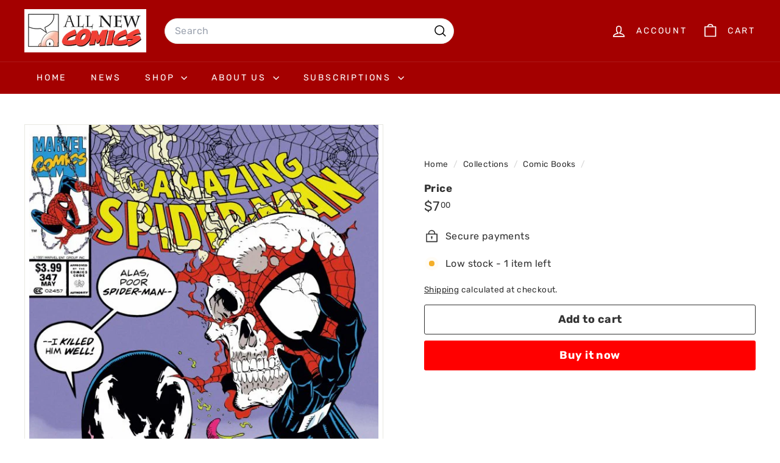

--- FILE ---
content_type: text/javascript
request_url: https://allnewcomics.com/cdn/shop/t/14/assets/video-media.js?v=117747228584985477391749663786
body_size: -17
content:
import BaseMedia from"@archetype-themes/custom-elements/base-media";import{loadScript}from"@archetype-themes/utils/resource-loader";const onYouTubePromise=new Promise(resolve=>{window.onYouTubeIframeAPIReady=()=>resolve()});export class VideoMedia extends BaseMedia{connectedCallback(){super.connectedCallback(),this.autoplay||this.addEventListener("click",this.play.bind(this),{once:!0})}getPlayerTarget(){return this.setAttribute("loaded",""),this.host?this.setupThirdPartyVideoElement():this.setupNativeVideoElement()}playerHandler(target,prop){this.host==="youtube"?prop==="play"?target.playVideo():target.pauseVideo():target[prop]()}async setupThirdPartyVideoElement(){let player;const template=this.querySelector("template");return template&&template.replaceWith(template.content.firstElementChild.cloneNode(!0)),this.host==="youtube"?player=await this.setupYouTubePlayer():player=await this.setupVimeoPlayer(),player}setupNativeVideoElement(){const video=this.querySelector("video");return video.addEventListener("play",()=>{this.setAttribute("playing","")}),video.addEventListener("pause",()=>{video.paused&&!video.seeking&&this.removeAttribute("playing")}),this.autoplay&&video.addEventListener("click",()=>{video.paused?video.play():video.pause()}),video}setupYouTubePlayer(){return new Promise(async resolve=>{window.YT?.Player||await loadScript("https://www.youtube.com/iframe_api"),await onYouTubePromise;const player=new YT.Player(this.querySelector("iframe"),{events:{onReady:()=>{resolve(player)},onStateChange:event=>{event.data===YT.PlayerState.PLAYING?this.setAttribute("playing",""):(event.data===YT.PlayerState.PAUSED||event.data===YT.PlayerState.ENDED)&&this.removeAttribute("playing")}}})})}setupVimeoPlayer(){return new Promise(async resolve=>{window.Vimeo?.Player||await loadScript("https://player.vimeo.com/api/player.js");const player=new Vimeo.Player(this.querySelector("iframe"));player.on("play",()=>this.setAttribute("playing","")),player.on("pause",()=>this.removeAttribute("playing")),player.on("ended",()=>this.removeAttribute("playing")),resolve(player)})}get host(){return this.getAttribute("host")}}customElements.define("video-media",VideoMedia);
//# sourceMappingURL=/cdn/shop/t/14/assets/video-media.js.map?v=117747228584985477391749663786
